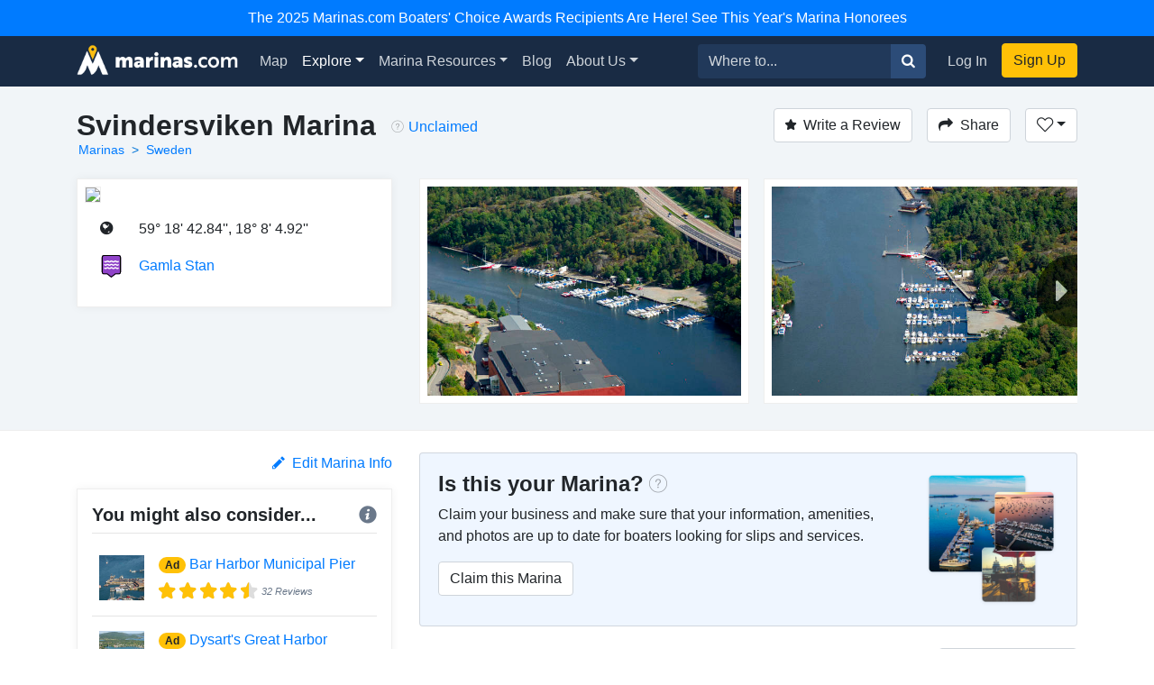

--- FILE ---
content_type: image/svg+xml
request_url: https://marinas.com/assets/map/marker_harbor-75242b74a7b98d89e189ab8709d29dd9553ebbdb4097196fd32b58c1fd5cf952.svg
body_size: 1794
content:
<?xml version="1.0" encoding="UTF-8"?>
<svg width="403px" height="472px" viewBox="0 0 403 472" version="1.1" xmlns="http://www.w3.org/2000/svg" xmlns:xlink="http://www.w3.org/1999/xlink">
    <!-- Generator: Sketch 43.1 (39012) - http://www.bohemiancoding.com/sketch -->
    <title>Group</title>
    <desc>Created with Sketch.</desc>
    <defs>
        <path d="M289.422535,403 L353.002852,403 C380.614388,403 403,380.615515 403,353.002852 L403,49.9971476 C403,22.385612 380.615515,0 353.002852,0 L49.9971476,0 C22.385612,0 0,22.3844855 0,49.9971476 L0,353.002852 C0,380.614388 22.3844855,403 49.9971476,403 L111.577465,403 L200.5,472 L289.422535,403 Z" id="path-1"></path>
    </defs>
    <g id="Page-1" stroke="none" stroke-width="1" fill="none" fill-rule="evenodd">
        <g id="Group">
            <g id="Combined-Shape">
                <use fill="#9043C9" fill-rule="evenodd" xlink:href="#path-1"></use>
                <path stroke="#000000" stroke-width="20" d="M200.5,459.342559 L117.7079,395.099509 L115.002195,393 L111.577465,393 L49.9971476,393 C27.9077569,393 10,375.091964 10,353.002852 L10,49.9971476 C10,27.9077569 27.9080356,10 49.9971476,10 L353.002852,10 C375.092243,10 393,27.9080356 393,49.9971476 L393,353.002852 C393,375.092243 375.091964,393 353.002852,393 L289.422535,393 L285.997805,393 L283.2921,395.099509 L200.5,459.342559 Z"></path>
            </g>
            <g id="harbor" transform="translate(47.000000, 112.000000)" fill-rule="nonzero" fill="#FFFFFF">
                <path d="M63.9671732,31.9321444 C69.9426277,25.9541444 79.6652749,25.9541444 85.6420844,31.9321444 C102.18366,48.4807667 129.099628,48.4807667 145.641203,31.9321444 C148.536115,29.036 152.384931,27.4411889 156.478998,27.4411889 C160.573065,27.4411889 164.421881,29.0366778 167.316792,31.9321444 C183.858368,48.4807667 210.774335,48.4807667 227.315911,31.9321444 C230.210823,29.036 234.059639,27.4411889 238.153706,27.4411889 C242.247773,27.4411889 246.096589,29.0366778 248.9915,31.9321444 C257.004842,39.9489 267.659037,44.3639444 278.990721,44.3639444 C290.32376,44.3639444 300.977277,39.9489 308.990619,31.9321444 C314.282487,26.6380222 314.28181,18.0553222 308.989942,12.7618778 C303.698074,7.46775556 295.119028,7.46775556 289.827838,12.7618778 C286.933604,15.6580222 283.084788,17.2528333 278.990721,17.2528333 C274.896654,17.2528333 271.047838,15.6573444 268.153604,12.7625556 C260.140939,4.7458 249.486067,0.330755556 238.154383,0.330077778 C238.153028,0.330077778 238.154383,0.330077778 238.153706,0.330077778 C226.822022,0.330077778 216.167149,4.7458 208.153807,12.7618778 C202.178353,18.7405556 192.453673,18.7392 186.479574,12.7625556 C178.466909,4.7458 167.812037,0.330755556 156.480353,0.330077778 C156.478998,0.330077778 156.480353,0.330077778 156.479675,0.330077778 C145.147991,0.330077778 134.493119,4.7458 126.479777,12.7618778 C120.504323,18.7405556 110.779643,18.7398778 104.805543,12.7618778 C88.26329,-3.78742222 61.3473225,-3.78742222 44.8057468,12.7618778 C38.8302922,18.7398778 29.1069675,18.7398778 23.130158,12.7618778 C17.83829,7.46775556 9.25924459,7.46775556 3.96805411,12.7618778 C-1.32313636,18.056 -1.32313636,26.6387 3.9687316,31.9321444 C20.5089524,48.4807667 47.4242424,48.4807667 63.9671732,31.9321444 Z" id="Shape"></path>
                <path d="M63.9685281,101.065478 C69.9439827,95.0874778 79.6666299,95.0874778 85.6434394,101.065478 C102.185015,117.6141 129.100983,117.6141 145.642558,101.065478 C148.53747,98.1693333 152.386286,96.5745222 156.480353,96.5745222 C160.57442,96.5745222 164.423236,98.1700111 167.318147,101.065478 C183.859723,117.6141 210.77569,117.6141 227.317266,101.065478 C230.212177,98.1693333 234.060994,96.5745222 238.155061,96.5745222 C242.249128,96.5745222 246.097944,98.1700111 248.992855,101.065478 C257.006197,109.082233 267.660392,113.497278 278.992076,113.497278 C290.325115,113.497278 300.978632,109.082233 308.991974,101.065478 C314.283842,95.7713556 314.283165,87.1886556 308.991297,81.8952111 C303.698074,76.6010889 295.119028,76.6010889 289.827838,81.8952111 C286.933604,84.7913556 283.084788,86.3861667 278.990721,86.3861667 C274.896654,86.3861667 271.047838,84.7906778 268.153604,81.8958889 C260.140939,73.8791333 249.486067,69.4640889 238.154383,69.4634111 C238.153028,69.4634111 238.154383,69.4634111 238.153706,69.4634111 C226.822022,69.4634111 216.167149,73.8791333 208.153807,81.8952111 C202.178353,87.8738889 192.453673,87.8725333 186.479574,81.8958889 C178.466909,73.8791333 167.812037,69.4640889 156.480353,69.4634111 C156.478998,69.4634111 156.480353,69.4634111 156.479675,69.4634111 C145.147991,69.4634111 134.493119,73.8791333 126.479777,81.8952111 C120.504323,87.8738889 110.779643,87.8732111 104.805543,81.8952111 C88.26329,65.3459111 61.3473225,65.3459111 44.8057468,81.8952111 C38.8302922,87.8732111 29.1069675,87.8732111 23.130158,81.8952111 C17.83829,76.6010889 9.25924459,76.6010889 3.96805411,81.8952111 C-1.32313636,87.1893333 -1.32313636,95.7720333 3.9687316,101.065478 C20.5103074,117.6141 47.4255974,117.6141 63.9685281,101.065478 Z" id="Shape"></path>
                <path d="M289.827838,151.028544 C286.933604,153.924689 283.084788,155.5195 278.990721,155.5195 C274.896654,155.5195 271.047838,153.924011 268.153604,151.029222 C260.140939,143.012467 249.486067,138.597422 238.154383,138.596744 C238.153028,138.596744 238.154383,138.596744 238.153706,138.596744 C226.822022,138.596744 216.167149,143.012467 208.153807,151.028544 C202.178353,157.007222 192.453673,157.005867 186.479574,151.029222 C178.466909,143.012467 167.812037,138.597422 156.480353,138.596744 C156.478998,138.596744 156.480353,138.596744 156.479675,138.596744 C145.147991,138.596744 134.493119,143.012467 126.479777,151.028544 C120.504323,157.006544 110.779643,157.007222 104.805543,151.028544 C88.26329,134.479244 61.3473225,134.479244 44.8057468,151.028544 C38.8302922,157.006544 29.1069675,157.006544 23.130158,151.028544 C17.83829,145.734422 9.25924459,145.734422 3.96805411,151.028544 C-1.32313636,156.322667 -1.32313636,164.905367 3.9687316,170.198811 C20.5103074,186.747433 47.4255974,186.747433 63.9685281,170.198811 C69.9439827,164.220811 79.6666299,164.220811 85.6434394,170.198811 C102.185015,186.747433 129.100983,186.747433 145.642558,170.198811 C148.53747,167.302667 152.386286,165.707856 156.480353,165.707856 C160.57442,165.707856 164.423236,167.303344 167.318147,170.198811 C183.859723,186.747433 210.77569,186.747433 227.317266,170.198811 C230.212177,167.302667 234.060994,165.707856 238.155061,165.707856 C242.249128,165.707856 246.097944,167.303344 248.992855,170.198811 C257.006197,178.215567 267.660392,182.630611 278.992076,182.630611 C290.325115,182.630611 300.978632,178.215567 308.991974,170.198811 C314.283842,164.904689 314.283165,156.321989 308.991297,151.028544 C303.698074,145.734422 295.119028,145.734422 289.827838,151.028544 Z" id="Shape"></path>
            </g>
        </g>
    </g>
</svg>